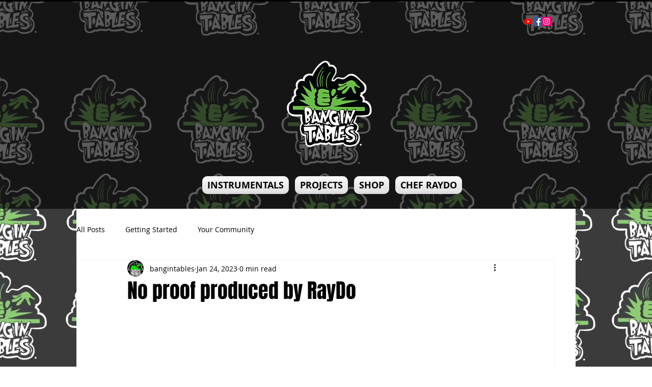

--- FILE ---
content_type: text/html; charset=utf-8
request_url: https://www.google.com/recaptcha/api2/aframe
body_size: 267
content:
<!DOCTYPE HTML><html><head><meta http-equiv="content-type" content="text/html; charset=UTF-8"></head><body><script nonce="v5Td23rE3AJu09Gxp9eGLQ">/** Anti-fraud and anti-abuse applications only. See google.com/recaptcha */ try{var clients={'sodar':'https://pagead2.googlesyndication.com/pagead/sodar?'};window.addEventListener("message",function(a){try{if(a.source===window.parent){var b=JSON.parse(a.data);var c=clients[b['id']];if(c){var d=document.createElement('img');d.src=c+b['params']+'&rc='+(localStorage.getItem("rc::a")?sessionStorage.getItem("rc::b"):"");window.document.body.appendChild(d);sessionStorage.setItem("rc::e",parseInt(sessionStorage.getItem("rc::e")||0)+1);localStorage.setItem("rc::h",'1768756882324');}}}catch(b){}});window.parent.postMessage("_grecaptcha_ready", "*");}catch(b){}</script></body></html>